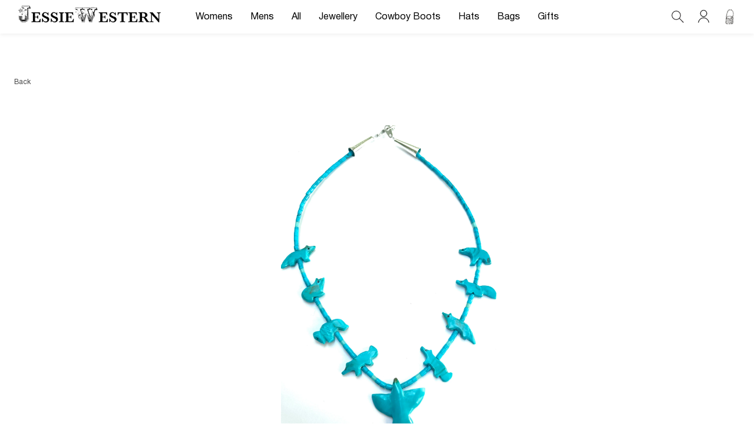

--- FILE ---
content_type: text/css
request_url: https://jessiewestern.com/cdn/shop/t/3/assets/component-mega-menu.css?v=34486289270501076961760585601
body_size: -209
content:
.mega-menu{position:static}.mega-menu__content{background-color:rgb(var(--color-background));border-left:0;border-radius:0;border-right:0;left:0;overflow-y:auto;padding-bottom:50px;padding-top:3rem;position:absolute;right:0;top:100%;display:flex;justify-content:space-between;border:none!important;transition:all .3s ease-in-out}.mega-menu-featured-img{max-height:294px;max-width:451px}.mega-menu-featured-img img{width:100%;height:100%;object-fit:cover}.shopify-section-header-sticky .mega-menu__content{max-height:calc(100vh - var(--header-bottom-position-desktop, 20rem) - 4rem)}.header-wrapper--border-bottom .mega-menu__content{border-top:0}.mega-menu__list{display:grid;gap:1.8rem 4rem;grid-template-columns:repeat(6,minmax(0,1fr));list-style:none;padding:0}.mega-menu__link{color:rgba(var(--color-foreground),1);display:block;line-height:calc(1 + .3 / var(--font-body-scale));padding-bottom:.4rem;padding-top:.4rem;text-decoration:none;transition:text-decoration var(--duration-short) ease;word-wrap:break-word;font-size:12px;line-height:14px;font-family:"Helvetica Neue, Regular"}.mega-menu__link--level-2{font-weight:400;font-size:14px;line-height:16px;font-family:"Helvetica Neue, Regular";text-decoration:underline;margin-bottom:10px}.mega-menu__link--level-2:hover{text-decoration:underline!important}.header--top-center .mega-menu__list{display:flex;justify-content:center;flex-wrap:wrap;column-gap:0}.header--top-center .mega-menu__list>li{width:16%;padding-right:2.4rem}.mega-menu__link:hover,.mega-menu__link--active{color:rgb(var(--color-foreground));text-decoration:none}.mega-menu__link--active:hover{text-decoration-thickness:.2rem}.mega-menu .mega-menu__list--condensed{display:block}.mega-menu__list--condensed .mega-menu__link{font-weight:400}
/*# sourceMappingURL=/cdn/shop/t/3/assets/component-mega-menu.css.map?v=34486289270501076961760585601 */


--- FILE ---
content_type: text/javascript
request_url: https://jessiewestern.com/cdn/shop/t/3/assets/section-accordion.js?v=92404859002929776191760585604
body_size: -644
content:
const accTitles=document.querySelectorAll(".accordion-Title");accTitles.forEach(title=>{title.addEventListener("click",function(){const parent=this.parentNode,content=parent.querySelector(".accordion-content");parent.classList.contains("active")?(parent.classList.remove("active"),content.style.height="0px"):(accTitles.forEach(t=>{const p=t.parentNode,c=p.querySelector(".accordion-content");p.classList.remove("active"),c.style.height="0px"}),parent.classList.add("active"),content.style.height=`${content.scrollHeight}px`)})});
//# sourceMappingURL=/cdn/shop/t/3/assets/section-accordion.js.map?v=92404859002929776191760585604
